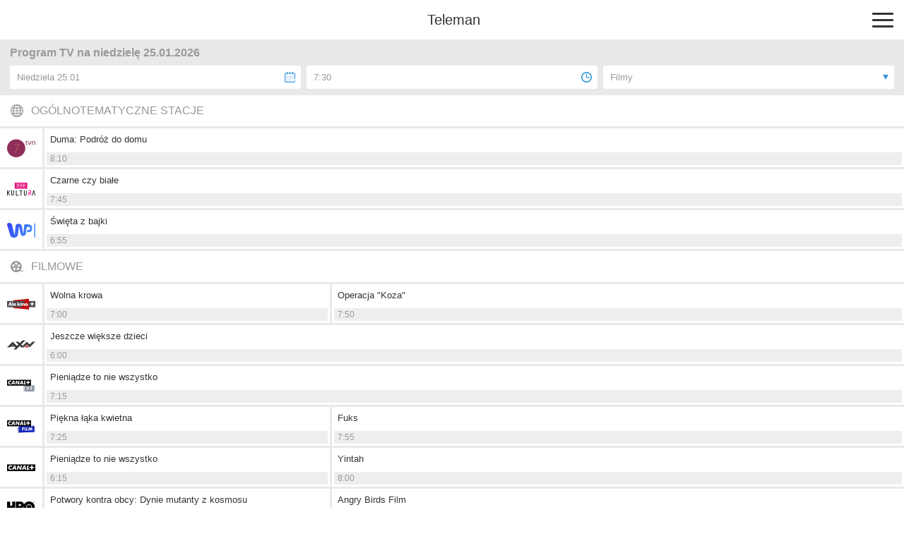

--- FILE ---
content_type: text/html; charset=utf-8
request_url: https://m.teleman.pl/timeline?cat=fil&day=5&time=7.30
body_size: 3750
content:
<!DOCTYPE html>
<html lang="pl">
<head>
<meta charset="utf-8" />
<title>Program TV na niedzielę 25.01.2026 - Teleman.pl</title>
<meta name="description" content="Program TV wszystkich stacji telewizyjnych w wygodnym i czytelnym układzie. Planuj oglądanie telewizji z nami i nie przegap ulubionych programów TV!" />
<meta name="viewport" content="width=device-width,initial-scale=1,maximum-scale=1,user-scalable=no,minimal-ui" />
<meta name="mobile-web-app-capable" content="yes" />
<meta name="apple-mobile-web-app-capable" content="yes" />
<meta name="robots" content="noindex,follow" />
<link rel="stylesheet" href="/static/css/m.css?v=1707211166" type="text/css" />

<script src="https://securepubads.g.doubleclick.net/tag/js/gpt.js" async="async"></script>
<script>
window.googletag = window.googletag || {};
window.googletag.cmd = window.googletag.cmd || [];

</script>

<script async src="https://www.googletagmanager.com/gtag/js?id=UA-3119024-2"></script>
<script>
window.dataLayer = window.dataLayer || [];
function gtag(){dataLayer.push(arguments);}
gtag('js', new Date());
gtag('config', 'UA-3119024-2');
</script>



<link rel="canonical" href="https://www.teleman.pl/program-tv?day=5&amp;hour=7&amp;cat=fil" />
<script>
googletag.cmd.push(function() {
  googletag.defineSlot('/11952858/x_test/m.Teleman.pl_Home_Rectangles_Top_', [[300,250],[336,280],[250,250],[200,200],'fluid'], 'div-gpt-ad-1521569444416-0').addService(googletag.pubads());
  googletag.defineSlot('/11952858/x_test/m.Teleman.pl_Home_Rectangles_Mid_', [[300,250],[336,280],[250,250],[200,200],'fluid'], 'div-gpt-ad-1521569444416-1').addService(googletag.pubads());
  googletag.pubads().enableSingleRequest();
  googletag.pubads().collapseEmptyDivs();
  googletag.enableServices();
});
</script>

</head>
<body>
    <header>
        
        <a href="/" class="site-logo">Teleman</a>
        <div id="menu-btn"><span></span><span></span><span></span></div>
    </header>
    <nav id="menu">
        <a href="/">Program TV</a>
        <a href="/stations">Stacje</a>
        <a href="/highlights">Dziś polecamy</a>
        <a href="/search">Szukaj</a>
        <a href="/profile">Ustawienia</a>
    </nav>
    
    <section id="content">
<h1 class="timeline-header">Program TV na niedzielę 25.01.2026</h1>
<nav id="timeline-buttons" class="filter-bar">
    <div id="select-date-btn" class="select-btn" data-popover="select-date"><div>Niedziela 25.01</div></div>
    <div id="select-time-btn" class="select-btn" data-popover="select-time"><div>7:30</div></div>
    <div id="select-type-btn" class="select-btn" data-popover="select-type"><div>Filmy</div></div>
</nav>

<nav id="select-date" class="popover">
    <div class="popover-header">WYBIERZ DATĘ</div>
    <div class="popover-options">
        
        <a href="/timeline?cat=fil&amp;day=-1&amp;time=20.00">Poniedziałek 19.01</a>
        
        <a href="/timeline?cat=fil&amp;time=20.00">Wtorek 20.01</a>
        
        <a href="/timeline?cat=fil&amp;day=1&amp;time=20.00">Środa 21.01</a>
        
        <a href="/timeline?cat=fil&amp;day=2&amp;time=20.00">Czwartek 22.01</a>
        
        <a href="/timeline?cat=fil&amp;day=3&amp;time=20.00">Piątek 23.01</a>
        
        <a href="/timeline?cat=fil&amp;day=4&amp;time=20.00">Sobota 24.01</a>
        
        <a href="/timeline?cat=fil&amp;day=5&amp;time=20.00" class="selected">Niedziela 25.01</a>
        
        <a href="/timeline?cat=fil&amp;day=6&amp;time=20.00">Poniedziałek 26.01</a>
        
        <a href="/timeline?cat=fil&amp;day=7&amp;time=20.00">Wtorek 27.01</a>
        
        <a href="/timeline?cat=fil&amp;day=8&amp;time=20.00">Środa 28.01</a>
        
        <a href="/timeline?cat=fil&amp;day=9&amp;time=20.00">Czwartek 29.01</a>
        
        <a href="/timeline?cat=fil&amp;day=10&amp;time=20.00">Piątek 30.01</a>
        
        <a href="/timeline?cat=fil&amp;day=11&amp;time=20.00">Sobota 31.01</a>
        
        <a href="/timeline?cat=fil&amp;day=12&amp;time=20.00">Niedziela 1.02</a>
        
        <a href="/timeline?cat=fil&amp;day=13&amp;time=20.00">Poniedziałek 2.02</a>
        
    </div>
</nav>

<nav id="select-time" class="popover">
    <div class="popover-header">WYBIERZ GODZINĘ</div>
    <div class="popover-options">
        <a href="/timeline?cat=fil">Od teraz</a>
        <a href="/timeline?cat=fil&amp;day=5&amp;time=20.00">20:00</a>
        <div data-popover="select-time-custom">Inna godzina...</div>
    </div>
</nav>


<nav id="select-type" class="popover">
    <div class="popover-header">FILTRUJ PROGRAMY</div>
    <div class="popover-options">
        <a href="/timeline?day=5&amp;time=7.30">Wszystkie programy</a>
        <a href="/timeline?cat=fil&amp;day=5&amp;time=7.30" class="selected">Filmy</a>
        <a href="/timeline?cat=ser&amp;day=5&amp;time=7.30">Seriale</a>
        <a href="/timeline?cat=roz&amp;day=5&amp;time=7.30">Rozrywka</a>
        <a href="/timeline?cat=spo&amp;day=5&amp;time=7.30">Sport</a>
        <a href="/timeline?cat=dok&amp;day=5&amp;time=7.30">Dokument</a>
        <a href="/timeline?cat=dzi&amp;day=5&amp;time=7.30">Dla dzieci</a>
    </div>
</nav>


<nav id="select-time-custom" class="popover">
    <div class="popover-header">WYBIERZ GODZINĘ</div>
    <div class="popover-options">
        
        <a href="/timeline?cat=fil&amp;day=5&amp;time=0.00">0:00</a>
        
        <a href="/timeline?cat=fil&amp;day=5&amp;time=0.30">0:30</a>
        
        <a href="/timeline?cat=fil&amp;day=5&amp;time=1.00">1:00</a>
        
        <a href="/timeline?cat=fil&amp;day=5&amp;time=1.30">1:30</a>
        
        <a href="/timeline?cat=fil&amp;day=5&amp;time=2.00">2:00</a>
        
        <a href="/timeline?cat=fil&amp;day=5&amp;time=2.30">2:30</a>
        
        <a href="/timeline?cat=fil&amp;day=5&amp;time=3.00">3:00</a>
        
        <a href="/timeline?cat=fil&amp;day=5&amp;time=3.30">3:30</a>
        
        <a href="/timeline?cat=fil&amp;day=5&amp;time=4.00">4:00</a>
        
        <a href="/timeline?cat=fil&amp;day=5&amp;time=4.30">4:30</a>
        
        <a href="/timeline?cat=fil&amp;day=5&amp;time=5.00">5:00</a>
        
        <a href="/timeline?cat=fil&amp;day=5&amp;time=5.30">5:30</a>
        
        <a href="/timeline?cat=fil&amp;day=5&amp;time=6.00">6:00</a>
        
        <a href="/timeline?cat=fil&amp;day=5&amp;time=6.30">6:30</a>
        
        <a href="/timeline?cat=fil&amp;day=5&amp;time=7.00">7:00</a>
        
        <a href="/timeline?cat=fil&amp;day=5&amp;time=7.30" class="selected bolded">7:30</a>
        
        <a href="/timeline?cat=fil&amp;day=5&amp;time=8.00" class="bolded">8:00</a>
        
        <a href="/timeline?cat=fil&amp;day=5&amp;time=8.30" class="bolded">8:30</a>
        
        <a href="/timeline?cat=fil&amp;day=5&amp;time=9.00">9:00</a>
        
        <a href="/timeline?cat=fil&amp;day=5&amp;time=9.30">9:30</a>
        
        <a href="/timeline?cat=fil&amp;day=5&amp;time=10.00">10:00</a>
        
        <a href="/timeline?cat=fil&amp;day=5&amp;time=10.30">10:30</a>
        
        <a href="/timeline?cat=fil&amp;day=5&amp;time=11.00">11:00</a>
        
        <a href="/timeline?cat=fil&amp;day=5&amp;time=11.30">11:30</a>
        
        <a href="/timeline?cat=fil&amp;day=5&amp;time=12.00">12:00</a>
        
        <a href="/timeline?cat=fil&amp;day=5&amp;time=12.30">12:30</a>
        
        <a href="/timeline?cat=fil&amp;day=5&amp;time=13.00">13:00</a>
        
        <a href="/timeline?cat=fil&amp;day=5&amp;time=13.30">13:30</a>
        
        <a href="/timeline?cat=fil&amp;day=5&amp;time=14.00">14:00</a>
        
        <a href="/timeline?cat=fil&amp;day=5&amp;time=14.30">14:30</a>
        
        <a href="/timeline?cat=fil&amp;day=5&amp;time=15.00">15:00</a>
        
        <a href="/timeline?cat=fil&amp;day=5&amp;time=15.30">15:30</a>
        
        <a href="/timeline?cat=fil&amp;day=5&amp;time=16.00">16:00</a>
        
        <a href="/timeline?cat=fil&amp;day=5&amp;time=16.30">16:30</a>
        
        <a href="/timeline?cat=fil&amp;day=5&amp;time=17.00">17:00</a>
        
        <a href="/timeline?cat=fil&amp;day=5&amp;time=17.30">17:30</a>
        
        <a href="/timeline?cat=fil&amp;day=5&amp;time=18.00">18:00</a>
        
        <a href="/timeline?cat=fil&amp;day=5&amp;time=18.30">18:30</a>
        
        <a href="/timeline?cat=fil&amp;day=5&amp;time=19.00">19:00</a>
        
        <a href="/timeline?cat=fil&amp;day=5&amp;time=19.30">19:30</a>
        
        <a href="/timeline?cat=fil&amp;day=5&amp;time=20.00">20:00</a>
        
        <a href="/timeline?cat=fil&amp;day=5&amp;time=20.30">20:30</a>
        
        <a href="/timeline?cat=fil&amp;day=5&amp;time=21.00">21:00</a>
        
        <a href="/timeline?cat=fil&amp;day=5&amp;time=21.30">21:30</a>
        
        <a href="/timeline?cat=fil&amp;day=5&amp;time=22.00">22:00</a>
        
        <a href="/timeline?cat=fil&amp;day=5&amp;time=22.30">22:30</a>
        
        <a href="/timeline?cat=fil&amp;day=5&amp;time=23.00">23:00</a>
        
        <a href="/timeline?cat=fil&amp;day=5&amp;time=23.30">23:30</a>
        
    </div>
</nav>

<div class="timeline">
    
    
    
    <div data-group-id="1"><h2>OGÓLNOTEMATYCZNE STACJE</h2></div>
    <div class="timeline-station" data-station-id="7">
        
        <a href="/stations/TVN-Siedem" class="timeline-logo"><div style="background-image:url(//media.teleman.pl/logos/80x64/7.png?v=1572510795)"></div></a>
        <div>
            
            <div class="timeline-row">
                
                <div class="timeline-item" style="width:100%;flex-grow:1" data-prog-id="27438556">
                    <a href="/show/706763" class="title">Duma: Podróż do domu</a>
                    <div class="time">8:10<span class="time-stop">&nbsp;- 10:15</span></div>
                </div>
                
            </div>
            
        </div>
        
    </div>
    
    
    
    
    <div class="timeline-station before-ad" data-station-id="5">
        
        <a href="/stations/TVP-Kultura" class="timeline-logo"><div style="background-image:url(//media.teleman.pl/logos/80x64/5.png?v=1572510785)"></div></a>
        <div>
            
            <div class="timeline-row">
                
                <div class="timeline-item" style="width:33.333%;flex-grow:1" data-prog-id="27439017">
                    <a href="/show/284818" class="title">Czarne czy białe</a>
                    <div class="time">7:45<span class="time-stop">&nbsp;- 8:00</span></div>
                </div>
                
            </div>
            
        </div>
        
    </div>
    
    
    <div id="div-gpt-ad-1521569444416-0" style="min-height:250px;padding-top:12px;padding-bottom:15px;background-color:#e9e9e9;text-align:center">
<script>
googletag.cmd.push(function() { googletag.display('div-gpt-ad-1521569444416-0'); });
</script>
</div>
    
    
    
    <div class="timeline-station" data-station-id="70">
        
        <a href="/stations/WP" class="timeline-logo"><div style="background-image:url(//media.teleman.pl/logos/80x64/70.png?v=1673968197)"></div></a>
        <div>
            
            <div class="timeline-row">
                
                <div class="timeline-item" style="width:66.666%;flex-grow:1" data-prog-id="27453887">
                    <a href="/show/2213274" class="title">Święta z bajki</a>
                    <div class="time">6:55<span class="time-stop">&nbsp;- 8:50</span></div>
                </div>
                
            </div>
            
        </div>
        
    </div>
    
    
    
    <div data-group-id="2"><h2>FILMOWE</h2></div>
    <div class="timeline-station" data-station-id="14">
        
        <a href="/stations/Ale-Kino" class="timeline-logo"><div style="background-image:url(//media.teleman.pl/logos/80x64/14.png?v=1635947393)"></div></a>
        <div>
            
            <div class="timeline-row">
                
                <div class="timeline-item" style="width:33.333%" data-prog-id="27435118">
                    <a href="/show/2522435" class="title">Wolna krowa</a>
                    <div class="time">7:00<span class="time-stop">&nbsp;- 7:50</span></div>
                </div>
                
                <div class="timeline-item" style="width:66.666%;flex-grow:1" data-prog-id="27435119">
                    <a href="/show/747278" class="title">Operacja &quot;Koza&quot;</a>
                    <div class="time">7:50<span class="time-stop">&nbsp;- 9:50</span></div>
                </div>
                
            </div>
            
        </div>
        
    </div>
    
    
    
    
    <div class="timeline-station" data-station-id="18">
        
        <a href="/stations/AXN" class="timeline-logo"><div style="background-image:url(//media.teleman.pl/logos/80x64/18.png?v=1572510760)"></div></a>
        <div>
            
            <div class="timeline-row">
                
                <div class="timeline-item" style="width:33.333%;flex-grow:1" data-prog-id="27435213">
                    <a href="/show/1120218" class="title">Jeszcze większe dzieci</a>
                    <div class="time">6:00<span class="time-stop">&nbsp;- 7:40</span></div>
                </div>
                
            </div>
            
        </div>
        
    </div>
    
    
    
    
    <div class="timeline-station" data-station-id="175">
        
        <a href="/stations/CanalPlus-1" class="timeline-logo"><div style="background-image:url(//media.teleman.pl/logos/80x64/175.png?v=1572510757)"></div></a>
        <div>
            
            <div class="timeline-row">
                
                <div class="timeline-item" style="width:100%;flex-grow:1" data-prog-id="27435398">
                    <a href="/show/565496" class="title">Pieniądze to nie wszystko</a>
                    <div class="time">7:15<span class="time-stop">&nbsp;- 9:00</span></div>
                </div>
                
            </div>
            
        </div>
        
    </div>
    
    
    
    
    <div class="timeline-station" data-station-id="20">
        
        <a href="/stations/CanalPlus-Film" class="timeline-logo"><div style="background-image:url(//media.teleman.pl/logos/80x64/20.png?v=1572510767)"></div></a>
        <div>
            
            <div class="timeline-row">
                
                <div class="timeline-item" style="width:33.333%" data-prog-id="27435562">
                    <a href="/show/2375194" class="title">Piękna łąka kwietna</a>
                    <div class="time">7:25<span class="time-stop">&nbsp;- 7:55</span></div>
                </div>
                
                <div class="timeline-item" style="width:66.666%;flex-grow:1" data-prog-id="27435563">
                    <a href="/show/751162" class="title">Fuks</a>
                    <div class="time">7:55<span class="time-stop">&nbsp;- 9:20</span></div>
                </div>
                
            </div>
            
        </div>
        
    </div>
    
    
    
    
    <div class="timeline-station" data-station-id="16">
        
        <a href="/stations/CanalPlus" class="timeline-logo"><div style="background-image:url(//media.teleman.pl/logos/80x64/16.png?v=1572510729)"></div></a>
        <div>
            
            <div class="timeline-row">
                
                <div class="timeline-item" style="width:33.333%" data-prog-id="27435623">
                    <a href="/show/565496" class="title">Pieniądze to nie wszystko</a>
                    <div class="time">6:15<span class="time-stop">&nbsp;- 8:00</span></div>
                </div>
                
                <div class="timeline-item" style="width:66.666%;flex-grow:1" data-prog-id="27435624">
                    <a href="/show/2613036" class="title">Yintah</a>
                    <div class="time">8:00<span class="time-stop">&nbsp;- 10:05</span></div>
                </div>
                
            </div>
            
        </div>
        
    </div>
    
    
    
    
    <div class="timeline-station" data-station-id="17">
        
        <a href="/stations/HBO" class="timeline-logo"><div style="background-image:url(//media.teleman.pl/logos/80x64/17.png?v=1572510733)"></div></a>
        <div>
            
            <div class="timeline-row">
                
                <div class="timeline-item" style="width:33.333%" data-prog-id="27436782">
                    <a href="/show/593794" class="title">Potwory kontra obcy: Dynie mutanty z kosmosu</a>
                    <div class="time">7:35<span class="time-stop">&nbsp;- 8:05</span></div>
                </div>
                
                <div class="timeline-item" style="width:66.666%;flex-grow:1" data-prog-id="27436783">
                    <a href="/show/1574788" class="title">Angry Birds Film</a>
                    <div class="time">8:05<span class="time-stop">&nbsp;- 9:40</span></div>
                </div>
                
            </div>
            
        </div>
        
    </div>
    
    
    
    
    <div class="timeline-station" data-station-id="21">
        
        <a href="/stations/HBO2" class="timeline-logo"><div style="background-image:url(//media.teleman.pl/logos/80x64/21.png?v=1572510768)"></div></a>
        <div>
            
            <div class="timeline-row">
                
                <div class="timeline-item" style="width:100%;flex-grow:1" data-prog-id="27436798">
                    <a href="/show/2600409" class="title">Na samą myśl o Tobie</a>
                    <div class="time">7:20<span class="time-stop">&nbsp;- 9:10</span></div>
                </div>
                
            </div>
            
        </div>
        
    </div>
    
    
    
    
    <div class="timeline-station" data-station-id="43">
        
        <a href="/stations/HBO3" class="timeline-logo"><div style="background-image:url(//media.teleman.pl/logos/80x64/43.png?v=1572510781)"></div></a>
        <div>
            
            <div class="timeline-row">
                
                <div class="timeline-item" style="width:33.333%" data-prog-id="27436810">
                    <a href="/show/2562227" class="title">Dalia i Czerwona Księga</a>
                    <div class="time">6:00<span class="time-stop">&nbsp;- 7:45</span></div>
                </div>
                
                <div class="timeline-item" style="width:66.666%;flex-grow:1" data-prog-id="27436811">
                    <a href="/show/2531335" class="title">Królowa moich snów</a>
                    <div class="time">7:45<span class="time-stop">&nbsp;- 9:25</span></div>
                </div>
                
            </div>
            
        </div>
        
    </div>
    
    
    
    <div id="div-gpt-ad-1521569444416-1" style="min-height:250px;padding-top:12px;padding-bottom:15px;background-color:#e9e9e9;text-align:center">
<script>
googletag.cmd.push(function() { googletag.display('div-gpt-ad-1521569444416-1'); });
</script>
</div>
    
    
    <div class="timeline-station" data-station-id="15">
        
        <a href="/stations/Kino-Polska" class="timeline-logo"><div style="background-image:url(//media.teleman.pl/logos/80x64/15.png?v=1572510724)"></div></a>
        <div>
            
            <div class="timeline-row">
                
                <div class="timeline-item" style="width:66.666%;flex-grow:1" data-prog-id="27436937">
                    <a href="/show/638854" class="title">Komedia małżeńska</a>
                    <div class="time">6:45<span class="time-stop">&nbsp;- 8:40</span></div>
                </div>
                
            </div>
            
        </div>
        
    </div>
    
    
    
    
    <div class="timeline-station" data-station-id="38">
        
        <a href="/stations/Warner-TV" class="timeline-logo"><div style="background-image:url(//media.teleman.pl/logos/80x64/38.png?v=1635947484)"></div></a>
        <div>
            
            <div class="timeline-row">
                
                <div class="timeline-item" style="width:66.666%" data-prog-id="27439225">
                    <a href="/show/820902" class="title">Cała ona</a>
                    <div class="time">6:50<span class="time-stop">&nbsp;- 8:50</span></div>
                </div>
                
                <div class="timeline-item" style="width:33.333%;flex-grow:1" data-prog-id="27439226">
                    <a href="/show/792543" class="title">Pokerowy blef</a>
                    <div class="time">8:50<span class="time-stop">&nbsp;- 11:20</span></div>
                </div>
                
            </div>
            
        </div>
        
    </div>
    
</div>

<div style="text-align:center;padding:35px 0 28px;background-color:#e9e9e9">
    <a href="/profile" class="select-stations-btn">WYBIERZ STACJE...</a>
    <div style="font-size:12px;line-height:1;margin-top:12px;color:#999">Możesz wybrać stacje które będą się tu pokazywać</div>
</div>
</section>
    <footer>
        <div id="footer-menu">
            <a href="//www.teleman.pl/program-tv?cat=fil&day=5&time=7.30" id="force-desktop">Wersja na komputer</a>
            <a href="mailto:redakcja@teleman.pl?subject=opinia%20o%20wersji%20mobilnej">Wyślij opinię</a>
            <a href="/stations">Lista stacji</a>
        </div>
        <div>Dzięki plikom cookie nasz serwis może działać lepiej. Korzystając z niego zgadzasz się na ich użycie.<br><a href="https://www.teleman.pl/privacy">Zobacz szczegóły i politykę prywatności</a></div>
        <div style="margin-top:10px">Internetowy przewodnik po programie TV.</div>
        <div class="copyright">&copy; 2007-2026 Teleman.pl / Traffiqua s.j.</div>
    </footer>
    <div id="modal-overlay"></div>
    <div id="loading-msg">Ładuję...</div>
    <script src="//cdnjs.cloudflare.com/ajax/libs/zepto/1.2.0/zepto.min.js" defer></script>
    <script src="//static.teleman.pl/scripts/m.js?v=1623140736" defer></script>
    
</body>
</html>


--- FILE ---
content_type: text/html; charset=utf-8
request_url: https://www.google.com/recaptcha/api2/aframe
body_size: 269
content:
<!DOCTYPE HTML><html><head><meta http-equiv="content-type" content="text/html; charset=UTF-8"></head><body><script nonce="Y-WFvjiXgdq_LMHM1NCx8w">/** Anti-fraud and anti-abuse applications only. See google.com/recaptcha */ try{var clients={'sodar':'https://pagead2.googlesyndication.com/pagead/sodar?'};window.addEventListener("message",function(a){try{if(a.source===window.parent){var b=JSON.parse(a.data);var c=clients[b['id']];if(c){var d=document.createElement('img');d.src=c+b['params']+'&rc='+(localStorage.getItem("rc::a")?sessionStorage.getItem("rc::b"):"");window.document.body.appendChild(d);sessionStorage.setItem("rc::e",parseInt(sessionStorage.getItem("rc::e")||0)+1);localStorage.setItem("rc::h",'1768880348073');}}}catch(b){}});window.parent.postMessage("_grecaptcha_ready", "*");}catch(b){}</script></body></html>

--- FILE ---
content_type: application/javascript; charset=utf-8
request_url: https://fundingchoicesmessages.google.com/f/AGSKWxUtZowHsJlvl4aa7yT4DUEngcfGsNUH9A3OizvUXf0abVjWlkkeUIuvm8AS1Rs9_tcc1hYbPL-6_WAYwVZiM55ieZhTASEBwKMdxftukhihEejQZ0IuRtTio1PHJEeCW91DjNA-JOZZbDNRoOXOT7D6L-Li4iLI7hYbBBsbohvjqUG47NEofkIr9myE/_/ad_detect./adsonar./banner.cgi?_juiceadv._your_ad.
body_size: -1292
content:
window['b936fdff-f27d-4402-b4e9-60a919e0b1e6'] = true;

--- FILE ---
content_type: image/svg+xml
request_url: https://m.teleman.pl/static/images/type_icon.svg
body_size: -4
content:
<?xml version="1.0" encoding="utf-8"?>
<svg xmlns="http://www.w3.org/2000/svg"
	xmlns:xlink="http://www.w3.org/1999/xlink"
	width="24px" height="20px" viewBox="0 0 24 20">
<path fillRule="evenodd" d="M 0.02 0.04C 0.02 0.04 12.06 20 12.06 20 12.06 20 24 0 24 0 24 0-0 0-0 0-0 0 0.02 0.04 0.02 0.04Z" fill="rgb(51,151,218)"/></svg>